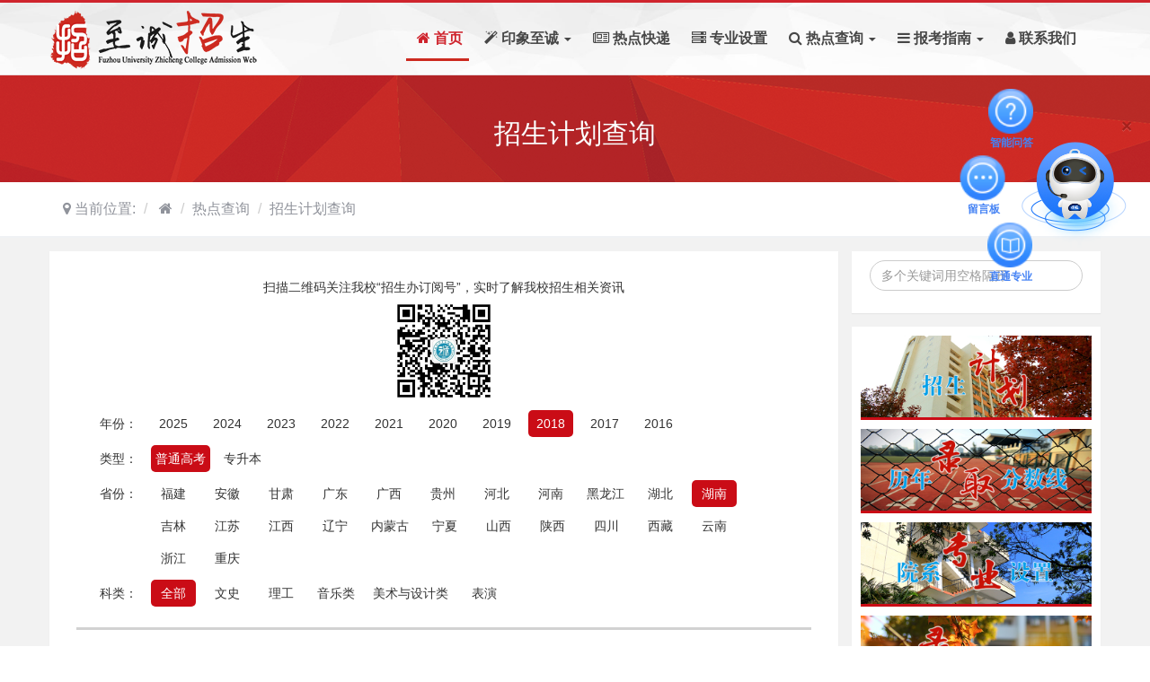

--- FILE ---
content_type: text/html; charset=utf-8
request_url: https://zsb.fdzcxy.edu.cn/main/query/zsjh/nf/2018/kslx/1/kldm/all/sf/43.html
body_size: 6342
content:
<!DOCTYPE html>
<html lang="zh_cn">
<head>
<meta charset="utf-8">
<title>【招生计划】- 福州大学至诚学院2018年湖南省普通高考招生计划</title>
<meta http-equiv="X-UA-Compatible" content="IE=edge,chrome=1">
<meta name="viewport" content="width=device-width, initial-scale=1.0, maximum-scale=1.0, user-scalable=0, minimal-ui">
<meta name="description" content="福州大学至诚学院是经国家教育部批准，于2003年7月,由国家“双一流”建设高校、国家“211工程”重点建设大学，福建省人民政府与国家教育部共建高校——福州大学为主体举办，并按新机制、新模式运作，实施全日制本科学历教育的高等学校。" />
<meta name="keywords" content="福州大学至诚学院,福州大学,至诚学院,至诚,福大,官网,本科,独立学院,招生,报考,怎么样" />
<meta http-equiv="Content-Security-Policy" content="upgrade-insecure-requests">
<link href="/favicon.ico" rel="shortcut icon" type="image/x-icon" />

<!-- Bootstrap -->
<link href="/public/static/home/bootstrap/css/bootstrap.min.css" rel="stylesheet">
<!-- font-awesome -->
<link href="/public/static/home/font-awesome-4.7.0/css/font-awesome.min.css" rel="stylesheet">
<!--Swiper-->
<link href="/public/static/home/Swiper/swiper-4.2.2.min.css" rel="stylesheet">

<link href="/public/static/home/css/animate.css" rel="stylesheet">
<link href="/public/static/home/css/bootstrap-extend.min.css" rel="stylesheet">
<link href="/public/static/home/css/site.mini.css" rel="stylesheet">
<link href="/public/static/home/css/custom.css?v=20220321" rel="stylesheet">
<link href="/public/static/home/fancybox3/jquery.fancybox.css" rel="stylesheet">


<!--[if lte IE 8]>
<div class="text-xs-center m-b-0 bg-blue-grey-100 alert text-danger" style="font-weight: bold;	font-size: 16px;position: fixed;top: 200px; left:0; right: 0; width: 450px;z-index: 1000; margin-left: auto;margin-right: auto;">
    <button type="button" class="close" aria-label="Close" data-dismiss="alert" style="float:right;margin:0 0 0 10px;">
        <span aria-hidden="true">×</span>
    </button>
    <div style="padding:10px;">看到此窗口，说明你访问的页面已无法正常显示，你可能正在使用一个 过时淘汰 的浏览器。请 <a href="https://browser.360.cn/se/" target="_blank">升级或更换您的浏览器</a>，或使用浏览器极速模式访问，以提高您的使用体验。</div>
</div>
<![endif]-->

</head>
<body>



<!-- wrapper开始 -->
<div class="wrapper">
<!-- 菜单栏开始 -->
<nav class="navbar navbar-default zsb-nav navbar-fixed-top" role="navigation">
	<div class="container">
		<div class="row">
			<div class="navbar-header">
				<button type="button" class="navbar-toggle hamburger hamburger-close collapsed"
				data-target="#example-navbar-default-collapse" data-toggle="collapse">
					<span class="sr-only">Toggle navigation</span>
					<span class="hamburger-bar"></span>
				</button>
				<a href="http://zsb.fdzcxy.edu.cn/" class="navbar-logo vertical-align" title="福州大学至诚学院招生信息网">
					<div class="vertical-align-middle">
						<img src="/public/static/home/images/logo-80.png" alt="福州大学至诚学院招生信息网"  />
					</div>
				</a>
			</div>
			<div class="collapse navbar-collapse navbar-collapse-toolbar" id="example-navbar-default-collapse">
				<ul class="nav navbar-nav navlist navbar-right">
					<li class="nav-item">
						<a class="active" href="/main/index/index.html" title="首页"><i class="fa fa-home"></i> 首页</a>
					</li>
					<li class="dropdown nav-item">
                                            <a class="dropdown-toggle  js-activated " data-toggle="dropdown" data-hover="dropdown" href="/main/index/item_list/category_id/2.html" aria-expanded="false" role="button"><i class="fa fa-magic"></i> 印象至诚 <span class="caret"></span></a>
						<ul class="dropdown-menu dropdown-menu-left" role="menu">
                                                    <li><a href="/article/677.html"><i class="fa fa-book"></i> 学院概况</a></li>
							<li><a href="/main/index/item_list/category_id/4.html"><i class="fa fa-picture-o"></i> 校园风光</a></li>
							<li><a href="/main/index/item_list/category_id/5.html"><i class="fa fa-video-camera"></i> 影像至诚</a></li>
							<li><a href="/main/query/teachers.html"><i class="fa fa-users"></i> 师资队伍</a></li>
						</ul>
					</li>
					<li class="dropdown nav-item">
						<a class="dropdown-toggle  js-activated" href="/main/index/item_list/category_id/6.html"><i class="fa fa-newspaper-o"></i> 热点快递 </a>
					</li>
					<li class="dropdown nav-item">
						<a class="dropdown-toggle  js-activated" href="/main/query/major.html"><i class="fa fa-server"></i> 专业设置 </a>
					</li>
					<li class="dropdown nav-item">
						<a class="dropdown-toggle  js-activated" data-toggle="dropdown" data-hover="dropdown" href="list.html" role="button"  aria-expanded="false"><i class="fa fa-search"></i> 热点查询 <span class="caret"></span></a>
						<ul class="dropdown-menu dropdown-menu-left">
							<li><a href="/main/query/zsjh.html"><i class="fa fa-list-alt"></i> 招生计划查询</a></li>
							<li><a href="/main/query/lnlqfs.html"><i class="fa fa-line-chart"></i> 历年录取查询</a></li>
							<li><a href="/main/query/lqcx.html"><i class="fa fa-mortar-board"></i> 录取结果查询</a></li>
						</ul>
					</li>
					<li class="dropdown nav-item">
						<a class="dropdown-toggle  js-activated" data-toggle="dropdown" data-hover="dropdown" href="/main/index/item_list/category_id/7.html" role="button"  aria-expanded="false"><i class="fa fa-bars"></i> 报考指南 <span class="caret"></span></a>
						<ul class="dropdown-menu dropdown-menu-left">
							<li><a href="/main/index/item_list/category_id/8.html"><i class="fa fa-pencil-square-o"></i> 招生章程</a></li>
							<li><a href="/main/index/item_list/category_id/9.html"><i class="fa fa-newspaper-o"></i> 招生政策</a></li>
							<li><a href="/main/index/item_list/category_id/10.html"><i class="fa fa-check-square-o"></i> 选考科目</a></li>
							<li><a href="/main/index/item_list/category_id/11.html"><i class="fa fa-question"></i> 考生问答</a></li>
						</ul>
					</li>
					<li class="dropdown nav-item">
						<a href="/article/1236.html"><i class="fa fa-user"></i> 联系我们 </a>
					</li>
				</ul>
			</div>
		</div>
	</div>
</nav><!--  nav end -->
<div class="body-margin-top"></div>

<!-- 菜单栏结束 -->

<!-- 页面主要内容开始 -->
		
<div class="list-banner vertical-align text-center">
	<h1 class="vertical-align-middle">招生计划查询</h1>
</div>
<div class="zsb-column-nav">
	<div class="container">
		<div class="row">
                    <div class="col-md-6 ">
                        <ol class="breadcrumb">
                            <li> <i class="fa fa-map-marker"></i> 当前位置:</li>
                                <li><a href="/"> <i class="fa fa-home"></i> </a></li>
                                <li>热点查询</li>
                                <li>招生计划查询</li>
			</ol>
                        
                    </div>

		</div>
	</div>
</div>
<section class="zsb-news animsition">
    <div class="container">
        <div class="row">
            <div class="col-md-9 zsb-news-body">
                <div class="row">
                    
                    <div class="zsb-news-list">
                        <div class="hidden-xs" style="text-align: center;">
                        扫描二维码关注我校“招生办订阅号”，实时了解我校招生相关资讯<br>
                        <img src="/public/static/home/images/wechat.jpg" width="120px" />
                        </div>
                            <div class="search_condition">
                                    <div class="row search_line">
                                            <div class="col-xs-2 col-sm-1 text-right search_key">
                                                    年份：
                                            </div>
                                            <div class="col-xs-10 col-sm-11 search_value">
                                                                                                <a href="/main/query/zsjh/nf/2025/kslx/1/kldm/all/sf/43.html"  >2025</a>
                                                                                                <a href="/main/query/zsjh/nf/2024/kslx/1/kldm/all/sf/43.html"  >2024</a>
                                                                                                <a href="/main/query/zsjh/nf/2023/kslx/1/kldm/all/sf/43.html"  >2023</a>
                                                                                                <a href="/main/query/zsjh/nf/2022/kslx/1/kldm/all/sf/43.html"  >2022</a>
                                                                                                <a href="/main/query/zsjh/nf/2021/kslx/1/kldm/all/sf/43.html"  >2021</a>
                                                                                                <a href="/main/query/zsjh/nf/2020/kslx/1/kldm/all/sf/43.html"  >2020</a>
                                                                                                <a href="/main/query/zsjh/nf/2019/kslx/1/kldm/all/sf/43.html"  >2019</a>
                                                                                                <a href="/main/query/zsjh/nf/2018/kslx/1/kldm/all/sf/43.html"  class="active"  >2018</a>
                                                                                                <a href="/main/query/zsjh/nf/2017/kslx/1/kldm/all/sf/43.html"  >2017</a>
                                                                                                <a href="/main/query/zsjh/nf/2016/kslx/1/kldm/all/sf/43.html"  >2016</a>
                                                                                            </div>
                                    </div>
                                    <div class="row search_line">
                                            <div class="col-xs-2 col-sm-1 text-right search_key">
                                                    类型：
                                            </div>
                                            <div class="col-xs-10 col-sm-11 search_value">
                                                                                                <a href="/main/query/zsjh/nf/2018/kslx/1.html"  class="active"  >普通高考</a>
                                                                                                <a href="/main/query/zsjh/nf/2018/kslx/2.html"  >专升本</a>
                                                                                                
                                            </div>
                                    </div>

                                    <div class="row search_line">
                                            <div class="col-xs-2 col-sm-1 text-right search_key">
                                                    省份：
                                            </div>
                                            <div class="col-xs-10 col-sm-11 search_value">
                                                                                                <a href="/main/query/zsjh/nf/2018/kslx/1/kldm/all/sf/35.html" >福建</a>
                                                                                                <a href="/main/query/zsjh/nf/2018/kslx/1/kldm/all/sf/34.html" >安徽</a>
                                                                                                <a href="/main/query/zsjh/nf/2018/kslx/1/kldm/all/sf/62.html" >甘肃</a>
                                                                                                <a href="/main/query/zsjh/nf/2018/kslx/1/kldm/all/sf/44.html" >广东</a>
                                                                                                <a href="/main/query/zsjh/nf/2018/kslx/1/kldm/all/sf/45.html" >广西</a>
                                                                                                <a href="/main/query/zsjh/nf/2018/kslx/1/kldm/all/sf/52.html" >贵州</a>
                                                                                                <a href="/main/query/zsjh/nf/2018/kslx/1/kldm/all/sf/13.html" >河北</a>
                                                                                                <a href="/main/query/zsjh/nf/2018/kslx/1/kldm/all/sf/41.html" >河南</a>
                                                                                                <a href="/main/query/zsjh/nf/2018/kslx/1/kldm/all/sf/23.html" >黑龙江</a>
                                                                                                <a href="/main/query/zsjh/nf/2018/kslx/1/kldm/all/sf/42.html" >湖北</a>
                                                                                                <a href="/main/query/zsjh/nf/2018/kslx/1/kldm/all/sf/43.html"  class="active" >湖南</a>
                                                                                                <a href="/main/query/zsjh/nf/2018/kslx/1/kldm/all/sf/22.html" >吉林</a>
                                                                                                <a href="/main/query/zsjh/nf/2018/kslx/1/kldm/all/sf/32.html" >江苏</a>
                                                                                                <a href="/main/query/zsjh/nf/2018/kslx/1/kldm/all/sf/36.html" >江西</a>
                                                                                                <a href="/main/query/zsjh/nf/2018/kslx/1/kldm/all/sf/21.html" >辽宁</a>
                                                                                                <a href="/main/query/zsjh/nf/2018/kslx/1/kldm/all/sf/15.html" >内蒙古</a>
                                                                                                <a href="/main/query/zsjh/nf/2018/kslx/1/kldm/all/sf/64.html" >宁夏</a>
                                                                                                <a href="/main/query/zsjh/nf/2018/kslx/1/kldm/all/sf/14.html" >山西</a>
                                                                                                <a href="/main/query/zsjh/nf/2018/kslx/1/kldm/all/sf/61.html" >陕西</a>
                                                                                                <a href="/main/query/zsjh/nf/2018/kslx/1/kldm/all/sf/51.html" >四川</a>
                                                                                                <a href="/main/query/zsjh/nf/2018/kslx/1/kldm/all/sf/54.html" >西藏</a>
                                                                                                <a href="/main/query/zsjh/nf/2018/kslx/1/kldm/all/sf/53.html" >云南</a>
                                                                                                <a href="/main/query/zsjh/nf/2018/kslx/1/kldm/all/sf/33.html" >浙江</a>
                                                                                                <a href="/main/query/zsjh/nf/2018/kslx/1/kldm/all/sf/50.html" >重庆</a>
                                                                                                
                                            </div>
                                    </div>
                                    <div class="row search_line">
                                        <div class="col-xs-2 col-sm-1 text-right search_key">
                                            科类：
                                        </div>
                                        <div class="col-xs-10 col-sm-11 search_value">
                                            <a href="/main/query/zsjh/nf/2018/kslx/1/sf/43/kldm/all.html"  class="active"  >全部</a>
                                                                                        <a href="/main/query/zsjh/nf/2018/kslx/1/sf/43/kldm/1.html"  >文史</a>
                                                                                        <a href="/main/query/zsjh/nf/2018/kslx/1/sf/43/kldm/5.html"  >理工</a>
                                                                                        <a href="/main/query/zsjh/nf/2018/kslx/1/sf/43/kldm/31.html"  >音乐类</a>
                                                                                        <a href="/main/query/zsjh/nf/2018/kslx/1/sf/43/kldm/32.html"  >美术与设计类</a>
                                                                                        <a href="/main/query/zsjh/nf/2018/kslx/1/sf/43/kldm/33.html"  >表演</a>
                                            
                                        </div>
                                    </div>
                                    <hr style="border: none; border-top: 3px solid #D2D2D2; clear: both">
                                    <div class="search_result">
                                            当前搜索条件：2018年 湖南省 普通高考 所有科类 <br>
                                            共搜索到符合条件的招生计划总数：35人。
                                                                                        <table class="table table-hover table-bordered table-striped">
                                              <thead>
                                                    <tr>
                                                        <th class="hidden-xs text-center">省份</th>
                                                        <th class="hidden-xs text-center">考试类型</th>
                                                        <th class="text-center">专业</th>
                                                        <th class="text-center">科类名称</th>
                                                                                                                <th class="text-center">计划数</th>
                                                    </tr>
                                              </thead>
                                              <tbody>
                                                                                                        <tr>
                                                        <td nowrap class="hidden-xs text-center ">湖南</td>
                                                        <td nowrap class="hidden-xs text-center" class="hidden-xs">普通高考</td>
                                                        <td class="text-center">材料成型及控制工程</td>
                                                        <td nowrap class="text-center">理工</td>
                                                                                                                <td class="text-center">
                                                            2                                                        </td>
                                                    </tr>
                                                                                                        <tr>
                                                        <td nowrap class="hidden-xs text-center ">湖南</td>
                                                        <td nowrap class="hidden-xs text-center" class="hidden-xs">普通高考</td>
                                                        <td class="text-center">电气工程及其自动化</td>
                                                        <td nowrap class="text-center">理工</td>
                                                                                                                <td class="text-center">
                                                            2                                                        </td>
                                                    </tr>
                                                                                                        <tr>
                                                        <td nowrap class="hidden-xs text-center ">湖南</td>
                                                        <td nowrap class="hidden-xs text-center" class="hidden-xs">普通高考</td>
                                                        <td class="text-center">计算机科学与技术</td>
                                                        <td nowrap class="text-center">理工</td>
                                                                                                                <td class="text-center">
                                                            2                                                        </td>
                                                    </tr>
                                                                                                        <tr>
                                                        <td nowrap class="hidden-xs text-center ">湖南</td>
                                                        <td nowrap class="hidden-xs text-center" class="hidden-xs">普通高考</td>
                                                        <td class="text-center">食品科学与工程</td>
                                                        <td nowrap class="text-center">理工</td>
                                                                                                                <td class="text-center">
                                                            2                                                        </td>
                                                    </tr>
                                                                                                        <tr>
                                                        <td nowrap class="hidden-xs text-center ">湖南</td>
                                                        <td nowrap class="hidden-xs text-center" class="hidden-xs">普通高考</td>
                                                        <td class="text-center">通信工程</td>
                                                        <td nowrap class="text-center">理工</td>
                                                                                                                <td class="text-center">
                                                            2                                                        </td>
                                                    </tr>
                                                                                                        <tr>
                                                        <td nowrap class="hidden-xs text-center ">湖南</td>
                                                        <td nowrap class="hidden-xs text-center" class="hidden-xs">普通高考</td>
                                                        <td class="text-center">土木工程</td>
                                                        <td nowrap class="text-center">理工</td>
                                                                                                                <td class="text-center">
                                                            2                                                        </td>
                                                    </tr>
                                                                                                        <tr>
                                                        <td nowrap class="hidden-xs text-center ">湖南</td>
                                                        <td nowrap class="hidden-xs text-center" class="hidden-xs">普通高考</td>
                                                        <td class="text-center">应用化学</td>
                                                        <td nowrap class="text-center">理工</td>
                                                                                                                <td class="text-center">
                                                            3                                                        </td>
                                                    </tr>
                                                                                                        <tr>
                                                        <td nowrap class="hidden-xs text-center ">湖南</td>
                                                        <td nowrap class="hidden-xs text-center" class="hidden-xs">普通高考</td>
                                                        <td class="text-center">表演</td>
                                                        <td nowrap class="text-center">表演</td>
                                                                                                                <td class="text-center">
                                                            5                                                        </td>
                                                    </tr>
                                                                                                        <tr>
                                                        <td nowrap class="hidden-xs text-center ">湖南</td>
                                                        <td nowrap class="hidden-xs text-center" class="hidden-xs">普通高考</td>
                                                        <td class="text-center">产品设计</td>
                                                        <td nowrap class="text-center">美术与设计类</td>
                                                                                                                <td class="text-center">
                                                            5                                                        </td>
                                                    </tr>
                                                                                                        <tr>
                                                        <td nowrap class="hidden-xs text-center ">湖南</td>
                                                        <td nowrap class="hidden-xs text-center" class="hidden-xs">普通高考</td>
                                                        <td class="text-center">音乐学</td>
                                                        <td nowrap class="text-center">音乐类</td>
                                                                                                                <td class="text-center">
                                                            2                                                        </td>
                                                    </tr>
                                                                                                        <tr>
                                                        <td nowrap class="hidden-xs text-center ">湖南</td>
                                                        <td nowrap class="hidden-xs text-center" class="hidden-xs">普通高考</td>
                                                        <td class="text-center">财务管理</td>
                                                        <td nowrap class="text-center">文史</td>
                                                                                                                <td class="text-center">
                                                            2                                                        </td>
                                                    </tr>
                                                                                                        <tr>
                                                        <td nowrap class="hidden-xs text-center ">湖南</td>
                                                        <td nowrap class="hidden-xs text-center" class="hidden-xs">普通高考</td>
                                                        <td class="text-center">汉语言文学</td>
                                                        <td nowrap class="text-center">文史</td>
                                                                                                                <td class="text-center">
                                                            2                                                        </td>
                                                    </tr>
                                                                                                        <tr>
                                                        <td nowrap class="hidden-xs text-center ">湖南</td>
                                                        <td nowrap class="hidden-xs text-center" class="hidden-xs">普通高考</td>
                                                        <td class="text-center">金融工程</td>
                                                        <td nowrap class="text-center">文史</td>
                                                                                                                <td class="text-center">
                                                            2                                                        </td>
                                                    </tr>
                                                                                                        <tr>
                                                        <td nowrap class="hidden-xs text-center ">湖南</td>
                                                        <td nowrap class="hidden-xs text-center" class="hidden-xs">普通高考</td>
                                                        <td class="text-center">英语</td>
                                                        <td nowrap class="text-center">文史</td>
                                                                                                                <td class="text-center">
                                                            2                                                        </td>
                                                    </tr>
                                                                                                  </tbody>
                                            </table>
                                    </div>
                            </div>
                    </div>
                </div>
            </div>
            <div class="col-md-3">
                <div class="row">
                    <div class="zsb-news-bar">
                        <form method="post" action="/main/index/search.html">
                            <div class="form-group">
                                <div class="input-search">
                                    <button type="submit" class="input-search-btn"><i class="icon wb-search" aria-hidden="true"></i></button>
                                    <input type="text" class="form-control" name="keyword" placeholder="多个关键词用空格隔开" value="">
                                </div>
                            </div>
                        </form>
                    </div>

                    <div class="zsb-news-bar zsb-news-muban">
                        <div class="row mob-masonry">
                            <div class="news-box"> 
                                <div class="news-cut"> 
                                                                        <div class="news-last">
                                        <a href="https://zsb.fdzcxy.edu.cn/main/query/zsjh" title="招生计划">
                                            <span>
                                                                                                <img class="swiper-lazy swiper-lazy-loaded" alt="" src="/uploads/imgs/5b02e5b8e2a4f.jpg" style="display: block;">
                                            </span>
                                      </a>
                                    </div>
                                                                        <div class="news-last">
                                        <a href="https://zsb.fdzcxy.edu.cn/main/query/lnlqfs" title="历年录取情况查询">
                                            <span>
                                                                                                <img class="swiper-lazy swiper-lazy-loaded" alt="" src="/uploads/imgs/5b02e6056ed00.jpg" style="display: block;">
                                            </span>
                                      </a>
                                    </div>
                                                                        <div class="news-last">
                                        <a href="https://zsb.fdzcxy.edu.cn/main/query/major" title="院系专业设置">
                                            <span>
                                                                                                <img class="swiper-lazy swiper-lazy-loaded" alt="" src="/uploads/imgs/5b02e641c1b6c.jpg" style="display: block;">
                                            </span>
                                      </a>
                                    </div>
                                                                        <div class="news-last">
                                        <a href="https://zsb.fdzcxy.edu.cn/main/query/lqcx" title="录取查询系统">
                                            <span>
                                                                                                <img class="swiper-lazy swiper-lazy-loaded" alt="" src="/uploads/imgs/5b445a9d55f00.jpg" style="display: block;">
                                            </span>
                                      </a>
                                    </div>
                                                                    </div>
                            </div>
                        </div>
                    </div>
                    <div class="zsb-news-bar zsb-news-muban">
                        <h3>影像至诚</h3>
                        <div class="row mob-masonry">
                            <div class="news-box"> 
                                <div class="news-cut">
                                                                        <div class="news-last">
                                        <a href="/article/1688.html" title="2025年MG动画宣传片">
                                            <span>
                                                                                            <img data-size="500_200" class="swiper-lazy swiper-lazy-loaded" alt="" src="/uploads/imgs/thumb/6913038f53d52_thumb.png" style="display: block;">
                                            </span>
                                            <i>
                                                <em class="fa
                                            fa-video-camera
                                                                                                    "></em>
                                            </i>
                                            <b>2025年MG动画宣传片</b>
                                            <p>发布日期：2025/11/11</p>
                                        </a>
                                    </div>
                                                                        <div class="news-last">
                                        <a href="https://mp.weixin.qq.com/s/cjrNaGGictSvrNgZP7qAgg" title="《沐光同行》">
                                            <span>
                                                                                            <img data-size="500_200" class="swiper-lazy swiper-lazy-loaded" alt="" src="/uploads/imgs/thumb/66875824c5edd_thumb.png" style="display: block;">
                                            </span>
                                            <i>
                                                <em class="fa
                                            fa-tasks
                                                                                                "></em>
                                            </i>
                                            <b>《沐光同行》</b>
                                            <p>发布日期：2023/07/02</p>
                                        </a>
                                    </div>
                                                                        <div class="news-last">
                                        <a href="https://mp.weixin.qq.com/s/KEIEi2BA8VY8nCrIUy891w" title="《逐光而行》风光篇：遇见“醉美”至诚">
                                            <span>
                                                                                            <img data-size="500_200" class="swiper-lazy swiper-lazy-loaded" alt="" src="/uploads/imgs/thumb/66875e488f9f6_thumb.png" style="display: block;">
                                            </span>
                                            <i>
                                                <em class="fa
                                            fa-tasks
                                                                                                "></em>
                                            </i>
                                            <b>《逐光而行》风光篇：遇见“醉美”至诚</b>
                                            <p>发布日期：2024/07/05</p>
                                        </a>
                                    </div>
                                                                    </div>
                            </div>
                        </div>
                    </div>
                </div>
            </div>
        </div>
    </div>
</section>

<!-- 页面主要内容结束 -->

<!-- 页脚开始 -->
<footer>

	<div class="zsb-links text-center">
		<div class="container">
			<ol class="breadcrumb">
			<li>常用链接 :</li>
			<li><a href="https://www.fdzcxy.edu.cn" title="" target="_blank">学院主页</a></li>
			<li><a href="https://jwc.fdzcxy.edu.cn/" title="" target="_blank">院教务处</a></li>
			<li><a href="http://xsgz.fdzcxy.com/" title="" target="_blank">院学生工作处</a></li>
			<li><a href="http://jyt.fujian.gov.cn/" title="" target="_blank">福建省教育厅</a></li>
				<li><a href="https://www.eeafj.cn/" title="" target="_blank">福建省教育考试院</a></li>
			</ol>
		</div>
	</div>
   
    <div class="container text-center">
		<p>  <i class="fa fa-copyright"></i> 2018-2026 福州大学至诚学院招生办公室&nbsp;&nbsp;&nbsp;&nbsp;<i class="fa fa-user-circle-o"> Powered&nbsp;by&nbsp;lv</i></p>
		<p><i class="fa fa-map-marker"></i> 福建省福州市鼓楼区杨桥西路50号&nbsp;&nbsp;&nbsp;&nbsp;<i class="fa fa-map-o"></i> 350002</p>
   		<p><i class="fa fa-phone"></i> 0591-87893368&nbsp;&nbsp;&nbsp;&nbsp;<i class="fa fa-qq"></i> <a href="tencent://message/?uin=879530381&Site=qqMenu=yes">879530381</a></p>
    </div>
</footer>

<!-- 页脚结束 -->
    <button type="button" class="close eol-close">
        <span>×</span>
    </button>
</div>
<!--/wrapper-->

<script src="/public/static/home/js/jquery-3.3.1.min.js"></script> 
<script src="/public/static/home/bootstrap/js/bootstrap.min.js"></script>
<script src="/public/static/home/js/bootstrap-hover-dropdown.min.js"></script>
<script src="/public/static/home/Swiper/swiper-4.2.2.min.js"></script>
<script src="/public/static/home/js/custom.js?v=20220321"></script>
<script id="eda_bar_script" src="https://answer.eol.cn/school/pc/school2175.js"></script>
<!-- 此页相关插件js -->



<!-- 与此页相关的js -->

</body>
</html>

--- FILE ---
content_type: text/css
request_url: https://answer.eol.cn/app/static/scripts/pc/css/floatwindow.css
body_size: 3336
content:
@font-face{
    font-family: PangMenZhengDao;
    src: url('/app/static/css/fonts/PangMenZhengDao.ttf');
}

/* 机器人帧动画 */

@-webkit-keyframes run {
    from {
        background-position: 0 0;
    }

    to {
        background-position: -1125px 0;
    }
}

@keyframes run {
    from {
        background-position: 0 0;
    }

    to {
        background-position: -1125px 0;
    }
}
@-webkit-keyframes dh {
      50%{transform: scale(1.3)} 
     /* 0% {
        transform: translateX(0) translateZ(0) scaleY(1)
    }
    50% {
        transform: translateX(-25%) translateZ(0) scaleY(0.55)
    }
    100% {
        transform: translateX(-50%) translateZ(0) scaleY(1)
    } */
}

@keyframes dh {
    50%{transform: scale(1.3)} 
}
@keyframes myanimation {
    from {
      background-position: 0 0;
    }

    to {
      background-position: -785px 0;
    }
  }
.jump-page-SXKSY{
    animation: myanimation 2s steps(5) infinite;
    -webkit-animation:myanimation 2s steps(5) infinite;
}
#eol_float div,#eol_float img,#eol_float  p,#eol_float span ,#eol_float a{
    margin: 0;
    padding: 0;
    border: 0;
    /* background-color: transparent;  */
}
#eol_float img,#eol_float p{display: block;}
#eol_float a{
   outline: none;
   text-decoration: none;
}
#eol_float a,#eol_float span{
    display: inline;
    font-weight: bold;
    Letter-spacing:normal !important;
    max-width: none;
}

#eol_float {
    cursor: pointer;
    width: 125px;
    height: 133px;
    /* padding: 5px; */
    position: fixed;
    top: 40%;
    letter-spacing: normal;
    z-index: 2147483647;    
    box-sizing: content-box;
    animation: run 3s steps(9) infinite;
    overflow: visible;
    -webkit-animation: run 3s steps(9) infinite;
}
.f-left {
    left: 0;
}
#eol_float .float-head {
    width: 80px;
    height: 67px;
    display: block;
    position: absolute;
    top: -67px;
}
/* #eol_float .float-a1 {
    width: 80px;
    height: 60px;
    display: block;
    padding: 5px 0px;
    background: #ad2f23;
    margin: 8px auto;
    border-radius: 5px;
    box-sizing: content-box;
} */
#eol_float .float-a1 img {
    height: 50px;
    width: 50px;
    margin-left: 10px;
}
#eol_float .float-a1 span {
    width: 80px;
    height: 20px;
    display: block;
    font-size: 14px;
    line-height: 20px;
    color: #fff;
    text-align: center;
}
/* #eol_float .float-a2 {
    width: 80px;
    height: 28px;
    display: block;
    font-size: 14px;
    line-height: 28px;
    color: #fff;
    text-align: center;
    background: #ad2f23;
    border-radius: 5px;
    margin: 5px auto;
} */
#wx-postion {
    position: relative;
}
#eol_float .wx-pic {
    width: 110px;
    height: 110px;
    padding: 5px;
    position: absolute;
    top: -20px;
    /* background: #b52712; */
    display: none;
}
#eol_float .wx-pic-left {
    left: 98px;
}
#eol_float .wx-pic-right {
    right: 98px;
}
#eol_float .hide {
    display: none;
}
#eol_float .wx-pic img {
    width: 100%!important;
    height: 100%!important;
}


/* 2020-02-17 */
.eol_navbar {
    position: relative;
    cursor: pointer;
    text-align: center;
    font-size: 12px !important;
    line-height:normal !important;
    font-family: Microsoft YaHei;
    font-weight: 400;
    color:rgba(49,193,250,1);;
    /* transition: 0.24s 0.2s; */
}

.eol_navbar .eol_menu {
    list-style: none;
    padding: 0;
    margin: 0;
    position: absolute;
    top: -75px;
    left: -75px;
    border: 160px solid transparent;
    cursor: pointer;
    border-radius: 50%;
    transform: scale(0);
    transition: transform 1.4s 0.07s;
    z-index: -1;
    pointer-events: none;
}

.eol_navbar:hover .eol_menu {
    transition: transform 0.4s 0.08s, z-index 0s 0.5s;
    transform: scale(1);
    z-index: 1;
}

.eol_navbar .eol_menu li {
    position: absolute;
    top: -130px;
    left: -130px;
    transform-origin: 110px 100px;
    -ms-transform-origin:110px 100px;
    transition: all 0.5s 0.1s;
    list-style: none !important;
    pointer-events:initial;
}

.eol_navbar:hover .eol_menu li {
    transition: all 1s;
}

.eol_navbar .eol_menu li a:first-child {
    height: 50px !important;
    width: 72px !important;
    position: absolute;
    font-size: 100%;
    transition: 0.6s;
}
.eol_navbar .eol_menu li a:last-child {
    background: unset;
    line-height: 120px;
    font-size: 12px;
    font-family: Microsoft YaHei;
    font-weight: 400;
    color:rgba(49,193,250,1);
    width: 72px;
    height: 50px;
    text-align: center;
    position: absolute;
    transition: 0.6s;
    z-index: 21474836478;
    margin-bottom:5px;
}
/* left 3/5 */
.f-left:hover .eol_menu li:nth-child(1) {
    transition-delay: 0.1s;
    transform: rotate(45deg);
}

.f-left:hover .eol_menu li:nth-child(1) a{
    transition-delay: 0.15s;
    transform: rotate(-45deg);
}
.f-left:hover .eol_menu li:nth-child(2) {
    transition-delay: 0.15s;
    transform: rotate(90deg);
}

.f-left:hover .eol_menu li:nth-child(2) a {
    transition-delay: 0.19s;
    transform: rotate(-90deg);
}

.f-left:hover .eol_menu li:nth-child(3) {
    transition-delay: 0.19s;
    transform: rotate(135deg);
}

.f-left:hover .eol_menu li:nth-child(3) a {
    transition-delay: 0.23s;
    transform: rotate(-135deg);
}

.f-left:hover .eol_menu li:nth-child(4) {
    transition-delay: 0.23s;
    transform: rotate(180deg);
}

.f-left:hover .eol_menu li:nth-child(4) a {
    transition-delay: 0.27s;
    transform: rotate(-180deg);
}

.f-left:hover .eol_menu li:nth-child(5) {
    transition-delay: 0.27s;
    transform: rotate(225deg);
}

.f-left:hover .eol_menu li:nth-child(5) a {
    transition-delay: 0.31s;
    transform: rotate(-225deg);
}
/* left 4 */
.f-left_4:hover .eol_menu li:nth-child(1) {
    transition-delay: 0.1s;
    transform: rotate(45deg);
}

.f-left_4:hover .eol_menu li:nth-child(1) a{
    transition-delay: 0.15s;
    transform: rotate(-45deg);
}
.f-left_4:hover .eol_menu li:nth-child(2) {
    transition-delay: 0.15s;
    transform: rotate(105deg);
}

.f-left_4:hover .eol_menu li:nth-child(2) a {
    transition-delay: 0.19s;
    transform: rotate(-105deg);
}

.f-left_4:hover .eol_menu li:nth-child(3) {
    transition-delay: 0.19s;
    transform: rotate(165deg);
}

.f-left_4:hover .eol_menu li:nth-child(3) a {
    transition-delay: 0.23s;
    transform: rotate(-165deg);
}

.f-left_4:hover .eol_menu li:nth-child(4) {
    transition-delay: 0.23s;
    transform: rotate(225deg);
}

.f-left_4:hover .eol_menu li:nth-child(4) a {
    transition-delay: 0.27s;
    transform: rotate(-225deg);
}
.st-l_4 .eol_menu li:nth-child(1) {
    transition-delay: 0.1s;
    transform: rotate(45deg);
}

.st-l_4 .eol_menu li:nth-child(1) a{
    transition-delay: 0.15s;
    transform: rotate(-45deg);
}
.st-l_4 .eol_menu li:nth-child(2) {
    transition-delay: 0.15s;
    transform: rotate(105deg);
}

.st-l_4 .eol_menu li:nth-child(2) a {
    transition-delay: 0.19s;
    transform: rotate(-105deg);
}

.st-l_4 .eol_menu li:nth-child(3) {
    transition-delay: 0.19s;
    transform: rotate(165deg);
}

.st-l_4 .eol_menu li:nth-child(3) a {
    transition-delay: 0.23s;
    transform: rotate(-165deg);
}

.st-l_4 .eol_menu li:nth-child(4) {
    transition-delay: 0.23s;
    transform: rotate(225deg);
}

.st-l_4 .eol_menu li:nth-child(4) a {
    transition-delay: 0.27s;
    transform: rotate(-225deg);
}
/* right 3/5 */
.f-right:hover .eol_menu li:nth-child(1) {
    transition-delay: 0.1s;
    transform: rotate(45deg);
}

.f-right:hover .eol_menu li:nth-child(1) a{
    transition-delay: 0.15s;
    transform: rotate(-45deg);
}
.f-right:hover .eol_menu li:nth-child(2) {
    transition-delay: 0.15s;
    transform: rotate(0deg);
}

.f-right:hover .eol_menu li:nth-child(2) a {
    transition-delay: 0.19s;
    transform: rotate(0deg);
}

.f-right:hover .eol_menu li:nth-child(3) {
    transition-delay: 0.19s;
    transform: rotate(-45deg);
}

.f-right:hover .eol_menu li:nth-child(3) a {
    transition-delay: 0.23s;
    transform: rotate(45deg);
}

.f-right:hover .eol_menu li:nth-child(4) {
    transition-delay: 0.23s;
    transform: rotate(-90deg);
}

.f-right:hover .eol_menu li:nth-child(4) a {
    transition-delay: 0.27s;
    transform: rotate(90deg);
}

.f-right:hover .eol_menu li:nth-child(5) {
    transition-delay: 0.27s;
    transform: rotate(-135deg);
}

.f-right:hover .eol_menu li:nth-child(5) a {
    transition-delay: 0.31s;
    transform: rotate(135deg);
}
.f-right #wx_img{
    position: absolute;
    /* background: #fff; */
    left: -65px;
    top: -85px;
    transform: rotate(90deg);
    height: 80px;
    width: 80px;
}
/* right 4 start */
.f-right_4:hover .eol_menu li:nth-child(1) {
    transition-delay: 0.1s;
    transform: rotate(45deg);
}

.f-right_4:hover .eol_menu li:nth-child(1) a{
    transition-delay: 0.15s;
    transform: rotate(-45deg);
}
.f-right_4:hover .eol_menu li:nth-child(2) {
    transition-delay: 0.15s;
    transform: rotate(-15deg);
}

.f-right_4:hover .eol_menu li:nth-child(2) a {
    transition-delay: 0.19s;
    transform: rotate(15deg);
}

.f-right_4:hover .eol_menu li:nth-child(3) {
    transition-delay: 0.19s;
    transform: rotate(-75deg);
}

.f-right_4:hover .eol_menu li:nth-child(3) a {
    transition-delay: 0.23s;
    transform: rotate(75deg);
}

.f-right_4:hover .eol_menu li:nth-child(4) {
    transition-delay: 0.23s;
    transform: rotate(-135deg);
}
.f-right_4:hover .eol_menu li:nth-child(4) a {
    transition-delay: 0.27s;
    transform: rotate(135deg);
}

.f-right_4 #wx_img{
    position: absolute;
    /* background: #fff; */
    left: 5px;
    top: -100px;
    transform: rotate(135deg);
    height: 80px;
    width: 80px;
}
.st-r_4 .eol_menu li:nth-child(1) {
    transition-delay: 0.1s;
    transform: rotate(45deg);
}
.st-r_4 .eol_menu li:nth-child(1) a{
    transition-delay: 0.15s;
    transform: rotate(-45deg);
}
.st-r_4 .eol_menu li:nth-child(2) {
    transition-delay: 0.15s;
    transform: rotate(-15deg);
}

.st-r_4 .eol_menu li:nth-child(2) a {
    transition-delay: 0.19s;
    transform: rotate(15deg);
}

.st-r_4 .eol_menu li:nth-child(3) {
    transition-delay: 0.19s;
    transform: rotate(-75deg);
}

.st-r_4 .eol_menu li:nth-child(3) a {
    transition-delay: 0.23s;
    transform: rotate(75deg);
}

.st-r_4 .eol_menu li:nth-child(4) {
    transition-delay: 0.23s;
    transform: rotate(-135deg);
}
.st-r_4 .eol_menu li:nth-child(4) a {
    transition-delay: 0.27s;
    transform: rotate(135deg);
}
.st-r_4 #wx_img{
    position: absolute;
    /* background: #fff; */
    left: 5px;
    top: -100px;
    transform: rotate(135deg);
    height: 80px;
    width: 80px;
}
/* right 4 end */
.f-right #wx_img img{
    height: 80px;
    width: 80px;
}
.f-left #wx_img{
    position: absolute;
    /* background: #fff; */
    left: -80px;
    top: -85px;
    transform: rotate(180deg);
}
.f-left_4 #wx_img{
    position: absolute;
    /* background: #fff; */
    left: -95px;
    top: -10px;
    transform: rotate(-225deg);
    height: 80px;
    width: 80px;
}
.st-l_4 #wx_img{
    position: absolute;
    /* background: #fff; */
    left: -95px;
    top: -10px;
    transform: rotate(-225deg);
    height: 80px;
    width: 80px;
}

.f-left #wx_img img{
    height: 80px;
    width: 80px;
}
/* 定时展示 */
.st-l .eol_menu {
    transition: transform 0.4s 0.08s, z-index 0s 0.5s !important;
    transform: scale(1) !important;
}
.st-l .eol_menu li {
    transition: all 1.6s;
}
.st-r .eol_menu {
    transition: transform 0.4s 0.08s, z-index 0s 0.5s !important;
    transform: scale(1) !important;
}


.st-r .eol_menu li {
    transition: all 1s;
}
.st-l_4 .eol_menu {
    transition: transform 0.4s 0.08s, z-index 0s 0.5s !important;
    transform: scale(1) !important;
}
.st-l_4 .eol_menu li {
    transition: all 1.6s;
}
.st-r_4 .eol_menu {
    transition: transform 0.4s 0.08s, z-index 0s 0.5s !important;
    transform: scale(1) !important;
}


.st-r_4 .eol_menu li {
    transition: all 1s;
}
.st-l .eol_menu li:nth-child(1) {
    transition-delay: 0.1s;
    transform: rotate(45deg);
}

.st-l .eol_menu li:nth-child(1) a{
    transition-delay: 0.15s;
    transform: rotate(-45deg);
}
.st-l .eol_menu li:nth-child(2) {
    transition-delay: 0.15s;
    transform: rotate(90deg);
}

.st-l .eol_menu li:nth-child(2) a {
    transition-delay: 0.19s;
    transform: rotate(-90deg);
}

.st-l .eol_menu li:nth-child(3) {
    transition-delay: 0.19s;
    transform: rotate(135deg);
}

.st-l .eol_menu li:nth-child(3) a {
    transition-delay: 0.23s;
    transform: rotate(-135deg);
}

.st-l .eol_menu li:nth-child(4) {
    transition-delay: 0.23s;
    transform: rotate(180deg);
}

.st-l .eol_menu li:nth-child(4) a {
    transition-delay: 0.27s;
    transform: rotate(-180deg);
}

.st-l .eol_menu li:nth-child(5) {
    transition-delay: 0.27s;
    transform: rotate(225deg);
}

.st-l .eol_menu li:nth-child(5) a {
    transition-delay: 0.31s;
    transform: rotate(-225deg);
}
.st-r .eol_menu li:nth-child(1) {
    transition-delay: 0.1s;
    transform: rotate(45deg);
}

.st-r .eol_menu li:nth-child(1) a{
    transition-delay: 0.15s;
    transform: rotate(-45deg);
}
.st-r .eol_menu li:nth-child(2) {
    transition-delay: 0.15s;
    transform: rotate(0deg);
}

.st-r .eol_menu li:nth-child(2) a {
    transition-delay: 0.19s;
    transform: rotate(0deg);
}

.st-r .eol_menu li:nth-child(3) {
    transition-delay: 0.19s;
    transform: rotate(-45deg);
}

.st-r .eol_menu li:nth-child(3) a {
    transition-delay: 0.23s;
    transform: rotate(45deg);
}

.st-r .eol_menu li:nth-child(4) {
    transition-delay: 0.23s;
    transform: rotate(-90deg);
}

.st-r .eol_menu li:nth-child(4) a {
    transition-delay: 0.27s;
    transform: rotate(90deg);
}

.st-r .eol_menu li:nth-child(5) {
    transition-delay: 0.27s;
    transform: rotate(-135deg);
}

.st-r .eol_menu li:nth-child(5) a {
    transition-delay: 0.31s;
    transform: rotate(135deg);
}
.f-r-nozt{
    left: -70px!important;
    top: -70px!important;
    transform: rotate(75deg)!important;
}
.f-r-nolyb {
    left: -80px!important;
    top: -65px!important;
    transform: rotate(74deg)!important;
}
.f-r-nozt-nolyb {
    left: -100px!important;
    top: -25px!important;
    transform: rotate(45deg)!important;
}
.f-l-nozt{
    left: -75px !important;
    top: -65px !important;
    transform: rotate(-165deg) !important;
}
.f-l-nolyb {
    left: -65px!important;
    top: -80px!important;
    transform: rotate(195deg)!important;
}
.f-l-nozt-nolyb {
    left: -30px!important;
    top: -95px!important;
    transform: rotate(223.5deg)!important;
}


/* 挂链样式2 */
#eol_float_style2 {
    width:95px;
    cursor: pointer;
    position: fixed;
    top: 40%;
    letter-spacing: normal;
    z-index: 2147483647;    
    box-sizing: content-box;
    overflow: visible;
    min-height: 105px;
}
#eol_float_style2 ul{
    list-style: none;
    /* padding-top: 109px; */
    box-sizing: border-box;
    padding-left: 0;
    margin-top: -10px;
    margin-bottom: 0px;
}

 #eol_float_style2 li {
    margin-top: -7px;
    height: 52px;
    padding-top: 9px;
    box-sizing: border-box;
} 
#eol_float_style2 ul li:hover {
    transform:scale(1.1);
}
#eol_float_style2 ul li#wechart:hover {
    transform:scale(1.3);
}
#eol_float_style2 ul li#wechart2:hover {
    transform:scale(1.3);
}
#eol_float_style2 li:nth-child(1) {
    /* transition-delay: 0.1s; */
    animation: dh 1s 0.1s;
    -webkit-animation: dh 1s 0.1s;
}
#eol_float_style2 li:nth-child(2) {
    /* transition-delay: 2s; */
    animation: dh 1.5s 0.5s;
    -webkit-animation: dh 1.5s 0.5s;
}
#eol_float_style2 li:nth-child(3) {
    /* transition-delay: 3s; */
    animation: dh 2s 1s;
    -webkit-animation: dh 2s 1s;
}
#eol_float_style2 li:nth-child(4) {
    /* transition-delay: 4s; */
    animation: dh 2.5s 2s;
    -webkit-animation: dh 2.5s 2s;
}
#eol_float_style2 li:nth-child(5) {
    /* transition-delay: 5s; */
    animation: dh 3s 2.5s;
    -webkit-animation: dh 3s 2.5s;
}
#eol_float_style2 li#wechart {
    height:121px;
} 
#eol_float_style2 li#wechart2 {
    height:121px;
} 
#eol_float_style2 li a.float-a1 img{
    width:20px;
    display: inline-block;
}
#eol_float_style2 li a.float-a1 img#wc_img{
    width:70px;
    height:70px;
    border: 1px solid #fff;
}
#eol_float_style2 li a.float-a1 img#wc_img2{
    width:70px;
    height:70px;
    border: 1px solid #fff;
}
#eol_float_style2 a{
    display:block;
    text-decoration: none;
    font-size: 12px;
    line-height: normal;
}
#eol_float_style2 .ft_c{
    transform: rotate(6deg);
    -ms-transform:rotate(6deg); 	/* IE 9 */
    -moz-transform:rotate(6deg); 	/* Firefox */
    -webkit-transform:rotate(6deg); /* Safari 和 Chrome */
    -o-transform:rotate(6deg); 	/* Opera */
}
#eol_float_style2 #wechart .ft_c{
    transform: rotate(0deg);
    -ms-transform:rotate(0deg); 	/* IE 9 */
    -moz-transform:rotate(0deg); 	/* Firefox */
    -webkit-transform:rotate(0deg); /* Safari 和 Chrome */
    -o-transform:rotate(0deg); 	/* Opera */

}
#eol_float_style2 #wechart2 .ft_c{
    transform: rotate(0deg);
    -ms-transform:rotate(0deg); 	/* IE 9 */
    -moz-transform:rotate(0deg); 	/* Firefox */
    -webkit-transform:rotate(0deg); /* Safari 和 Chrome */
    -o-transform:rotate(0deg); 	/* Opera */

}
#eol_float_style2 .ft_c2{
    color: #FFFFFF !important;
}
#eol_float_style2 .eol_title{
    /* font-family: PangMenZhengDao; */
    font-weight:bold;
    position: absolute;
    top: 75px;
    left: 50%;
    color: #fff;
    font-size: 15px;
    transform: rotate(5deg);
    -ms-transform:rotate(5deg); 	/* IE 9 */
    -moz-transform:rotate(5deg); 	/* Firefox */
    -webkit-transform:rotate(5deg); /* Safari 和 Chrome */
    -o-transform:rotate(5deg); 	/* Opera */
}
#eol_float_style2 #wechart .eol_weixin{
    margin-top:4px;
}
#eol_float_style2 #wechart2 .eol_weixin{
    margin-top:4px;
}

#eol_float_style2 .eol_arrow .arrow_{
  margin: 0 auto;
  display: inline-block;
}
.xiala{
    width: 10px;
    border-radius: 50%;
    border: 1px solid #ccc;
    padding: 3px;
    position: absolute;
    right: -5px;
    top: -3px;
    display:none;
    cursor:pointer;
}
.xiala:hover{
    display:block;
}
.little_e{
width:113px;
height:102px;
}
.dis_text{
    display:block;
    color:#D2D2D2;
}
.arrow{
    margin-top:-3px;
    cursor:pointer;
}
.message-box-wrapper {
    position: fixed;
    left: 0;
    right: 0;
    top: 0;
    bottom: 0;
    width: 1060px;
    height: 80%;
    background: #FFFFFF;
    box-shadow: 0px 0px 43px 0px rgb(0 0 0 / 40%);
    border-radius: 20px;
    margin: auto;
    z-index:11111111111;
}
.message-box-wrapper iframe{
    border-style: hidden;
    margin: 0;
    padding: 0;
    border-radius: 20px;
}

--- FILE ---
content_type: application/javascript
request_url: https://zsb.fdzcxy.edu.cn/public/static/home/js/custom.js?v=20220321
body_size: 1733
content:
$(document).ready(function() {
	var _this = this,
		navList = $('.navlist'),
		$moveEl,
		navItem = $('.nav-item'),
		navActive = $('.nav-item>.active').closest('.nav-item');
	if(!navActive.length) return false;
	function getWidth(el) {
		return $(el).width();
	}

	function getPos(el) {
		return $(el).position();
	}
	(function creatMoveEl(el) {
		$moveEl = $('<li class="navMoveEl"></li>').appendTo('.navlist');
		navList.css('position', 'relative');
		$moveEl.css({
			position: 'absolute',
			left: getPos(navActive).left,
			bottom: '15px',
			width: getWidth(navActive),
			height: '3px',
			'z-index': 3,
			background: '#c81207'
		});

	})();
	navItem.on('mouseenter', function(event) {
		var _this = this,
			subNav = $(this).find('.subnav:not(:animated)')
		if (subNav[0]) {
			subNav.slideDown(200);
			$moveEl.stop().animate({
				width: getWidth(_this),
				left: getPos(_this).left,
				opacity: 0
			});
		} else {
			$moveEl.stop().animate({
				width: getWidth(_this),
				left: getPos(_this).left,
				opacity: 1
			});
		}
	});
	navItem.on('mouseleave', function(event) {
		var subNav = $(this).find('.subnav');
		if (subNav.length) {
			subNav.slideUp();
		}
		navList.on('mouseleave', function(event) {
			$moveEl.stop().animate({
				width: getWidth(navActive),
				left: getPos(navActive).left,
				opacity: '1'
			});
		});
	});


});

//ajax分页
function ajax_page(page) {        
	$.ajax({
		type:"POST",
		data:{page:page},
		success: function(data,status){
			$("#news_list").html(data);
		}
	});
}
//隐藏中国教育在线窗口
$('.eol-close').on('click', function() {
	$('#eol_float').hide();
	$('.eol-close').hide();
});

--- FILE ---
content_type: text/javascript
request_url: https://answer.eol.cn/school/pc/school2175.js
body_size: 2964
content:
document.addEventListener('DOMContentLoaded', function () {
	function addScriptPc(src,charset, callback) {
		var newScript = document.createElement('script');
		newScript.src = src;
		if(charset) newScript.charset ='utf-8'
		newScript.onload = callback; // 添加加载完成回调
		document.body.appendChild(newScript);
	}
	if((navigator.userAgent.match(/(phone|pad|pod|iPhone|iPod|ios|iPad|Android|Mobile|BlackBerry|IEMobile|MQQBrowser|JUC|Fennec|wOSBrowser|BrowserNG|WebOS|Symbian|Windows Phone)/i))) {
		if(1==1){
			var link = document.createElement('link');
					link.href = "https://answer.eol.cn/app/static/css/mobile_floatwindow.css";
					link.rel = 'stylesheet';
					document.head.appendChild(link);
			if(typeof(jQuery)=="undefined" && typeof(Zepto)=="undefined") {
				addScriptPc('https://answer.eol.cn/app/static/scripts/jquery-1.9.1.min.js','', function() {
						// jQuery加载完成后再加载依赖脚本
						addScriptPc("https://answer.eol.cn/school/mobile/schoolfloat2175.js");
				});
			} else {
				// 如果jQuery已存在，直接加载
				addScriptPc("https://answer.eol.cn/school/mobile/schoolfloat2175.js");
			}

			// 判断是否拼接对应参数
			var js_need = document.getElementById("eda_bar_script");
			// js_need.attachShadow({ mode: "open" });
			var arraytemp = new Array();
				arraytemp = js_need.src.split('?');
			if (arraytemp[1]) {
				arraytemp = arraytemp[1].split('=');
				// 确认拼接参数为来源时，存入cookie
				if (arraytemp[0] == 'from' && arraytemp[1]) {
					var exdate = new Date();
						exdate.setDate(parseInt(exdate.getDate()) + parseInt(1));
					document.cookie = 'from='+arraytemp[1]+';expires='+exdate.toGMTString()+';path=/;domain=.eol.cn';
				}
			}
		}
	} else {
		if(1==1){ //挂链展示
			var link = document.createElement('link');
					link.href = 'https://answer.eol.cn/app/static/scripts/pc/css/floatwindow.css';
					link.rel = 'stylesheet';
					document.head.appendChild(link);	
				// 按顺序加载脚本
				if (typeof(jQuery) == "undefined" && typeof(Zepto) == "undefined") {
						addScriptPc('https://answer.eol.cn/app/static/scripts/jquery-1.9.1.min.js', null, function() {
							addScriptPc ('https://answer.eol.cn/app/static/scripts/json2.js')
							addScriptPc ('https://answer.eol.cn/school/pc/schoolfloat2175.js','utf-8')
						});
				} else {
					addScriptPc ('https://answer.eol.cn/app/static/scripts/json2.js')
					addScriptPc ('https://answer.eol.cn/school/pc/schoolfloat2175.js','utf-8')
				}
				

				// 判断是否拼接对应参数
				var js_need = document.getElementById("eda_bar_script");
				var arraytemp = new Array();
					arraytemp = js_need.src.split('?');
				if (arraytemp[1]) {
					arraytemp = arraytemp[1].split('=');
					// 确认拼接参数为来源时，存入cookie
					if (arraytemp[0] == 'from' && arraytemp[1]) {
						var exdate = new Date();
							exdate.setDate(parseInt(exdate.getDate()) + parseInt(1));
						document.cookie = 'from='+arraytemp[1]+';expires='+exdate.toGMTString()+';path=/;domain=.eol.cn';
					}
				}
		}
	}
});